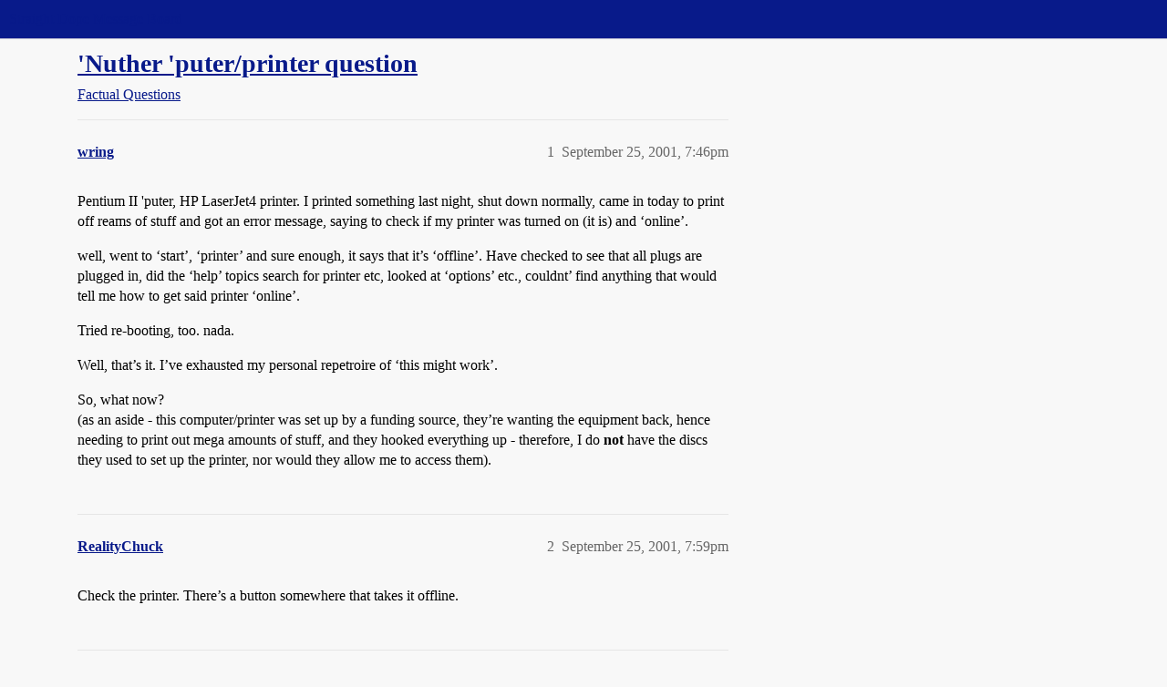

--- FILE ---
content_type: text/html; charset=utf-8
request_url: https://boards.straightdope.com/t/nuther-puter-printer-question/83770
body_size: 9604
content:
<!DOCTYPE html>
<html lang="en">
  <head>
    <meta charset="utf-8">
    <title>&#39;Nuther &#39;puter/printer question - Factual Questions - Straight Dope Message Board</title>
    <meta name="description" content="Pentium II &amp;#39;puter, HP LaserJet4 printer. I printed something last night, shut down normally, came in today to print off reams of stuff and got an error message, saying to check if my printer was turned on (it is) and ‘on&amp;hellip;">
    <meta name="generator" content="Discourse 2026.01.0-latest - https://github.com/discourse/discourse version 74b9dab90ff8a1c5a7ecb2a4f3692cb851f3ce23">
<link rel="icon" type="image/png" href="https://global.discourse-cdn.com/straightdope/optimized/2X/e/e489c3b7d8fce19c4b355dd4fc3f88cc39c34b87_2_32x32.png">
<link rel="apple-touch-icon" type="image/png" href="https://global.discourse-cdn.com/straightdope/optimized/2X/e/e489c3b7d8fce19c4b355dd4fc3f88cc39c34b87_2_180x180.png">
<meta name="theme-color" media="all" content="#081a8a">

<meta name="color-scheme" content="light">

<meta name="viewport" content="width=device-width, initial-scale=1.0, minimum-scale=1.0, viewport-fit=cover">
<link rel="canonical" href="https://boards.straightdope.com/t/nuther-puter-printer-question/83770" />

<link rel="search" type="application/opensearchdescription+xml" href="https://boards.straightdope.com/opensearch.xml" title="Straight Dope Message Board Search">

    
    <link href="https://sea3.discourse-cdn.com/straightdope/stylesheets/color_definitions_straightdope_10_15_5225bac80ed7e16154fd1642f258258ad9f9aca9.css?__ws=boards.straightdope.com" media="all" rel="stylesheet" class="light-scheme" data-scheme-id="10"/>

<link href="https://sea3.discourse-cdn.com/straightdope/stylesheets/common_e9db86a332ee684a4a1a5e2848c9de3ace6edf07.css?__ws=boards.straightdope.com" media="all" rel="stylesheet" data-target="common"  />

  <link href="https://sea3.discourse-cdn.com/straightdope/stylesheets/mobile_e9db86a332ee684a4a1a5e2848c9de3ace6edf07.css?__ws=boards.straightdope.com" media="(max-width: 39.99999rem)" rel="stylesheet" data-target="mobile"  />
  <link href="https://sea3.discourse-cdn.com/straightdope/stylesheets/desktop_e9db86a332ee684a4a1a5e2848c9de3ace6edf07.css?__ws=boards.straightdope.com" media="(min-width: 40rem)" rel="stylesheet" data-target="desktop"  />



    <link href="https://sea3.discourse-cdn.com/straightdope/stylesheets/checklist_e9db86a332ee684a4a1a5e2848c9de3ace6edf07.css?__ws=boards.straightdope.com" media="all" rel="stylesheet" data-target="checklist"  />
    <link href="https://sea3.discourse-cdn.com/straightdope/stylesheets/discourse-adplugin_e9db86a332ee684a4a1a5e2848c9de3ace6edf07.css?__ws=boards.straightdope.com" media="all" rel="stylesheet" data-target="discourse-adplugin"  />
    <link href="https://sea3.discourse-cdn.com/straightdope/stylesheets/discourse-ai_e9db86a332ee684a4a1a5e2848c9de3ace6edf07.css?__ws=boards.straightdope.com" media="all" rel="stylesheet" data-target="discourse-ai"  />
    <link href="https://sea3.discourse-cdn.com/straightdope/stylesheets/discourse-akismet_e9db86a332ee684a4a1a5e2848c9de3ace6edf07.css?__ws=boards.straightdope.com" media="all" rel="stylesheet" data-target="discourse-akismet"  />
    <link href="https://sea3.discourse-cdn.com/straightdope/stylesheets/discourse-cakeday_e9db86a332ee684a4a1a5e2848c9de3ace6edf07.css?__ws=boards.straightdope.com" media="all" rel="stylesheet" data-target="discourse-cakeday"  />
    <link href="https://sea3.discourse-cdn.com/straightdope/stylesheets/discourse-data-explorer_e9db86a332ee684a4a1a5e2848c9de3ace6edf07.css?__ws=boards.straightdope.com" media="all" rel="stylesheet" data-target="discourse-data-explorer"  />
    <link href="https://sea3.discourse-cdn.com/straightdope/stylesheets/discourse-details_e9db86a332ee684a4a1a5e2848c9de3ace6edf07.css?__ws=boards.straightdope.com" media="all" rel="stylesheet" data-target="discourse-details"  />
    <link href="https://sea3.discourse-cdn.com/straightdope/stylesheets/discourse-github_e9db86a332ee684a4a1a5e2848c9de3ace6edf07.css?__ws=boards.straightdope.com" media="all" rel="stylesheet" data-target="discourse-github"  />
    <link href="https://sea3.discourse-cdn.com/straightdope/stylesheets/discourse-lazy-videos_e9db86a332ee684a4a1a5e2848c9de3ace6edf07.css?__ws=boards.straightdope.com" media="all" rel="stylesheet" data-target="discourse-lazy-videos"  />
    <link href="https://sea3.discourse-cdn.com/straightdope/stylesheets/discourse-local-dates_e9db86a332ee684a4a1a5e2848c9de3ace6edf07.css?__ws=boards.straightdope.com" media="all" rel="stylesheet" data-target="discourse-local-dates"  />
    <link href="https://sea3.discourse-cdn.com/straightdope/stylesheets/discourse-math_e9db86a332ee684a4a1a5e2848c9de3ace6edf07.css?__ws=boards.straightdope.com" media="all" rel="stylesheet" data-target="discourse-math"  />
    <link href="https://sea3.discourse-cdn.com/straightdope/stylesheets/discourse-narrative-bot_e9db86a332ee684a4a1a5e2848c9de3ace6edf07.css?__ws=boards.straightdope.com" media="all" rel="stylesheet" data-target="discourse-narrative-bot"  />
    <link href="https://sea3.discourse-cdn.com/straightdope/stylesheets/discourse-policy_e9db86a332ee684a4a1a5e2848c9de3ace6edf07.css?__ws=boards.straightdope.com" media="all" rel="stylesheet" data-target="discourse-policy"  />
    <link href="https://sea3.discourse-cdn.com/straightdope/stylesheets/discourse-presence_e9db86a332ee684a4a1a5e2848c9de3ace6edf07.css?__ws=boards.straightdope.com" media="all" rel="stylesheet" data-target="discourse-presence"  />
    <link href="https://sea3.discourse-cdn.com/straightdope/stylesheets/discourse-solved_e9db86a332ee684a4a1a5e2848c9de3ace6edf07.css?__ws=boards.straightdope.com" media="all" rel="stylesheet" data-target="discourse-solved"  />
    <link href="https://sea3.discourse-cdn.com/straightdope/stylesheets/discourse-templates_e9db86a332ee684a4a1a5e2848c9de3ace6edf07.css?__ws=boards.straightdope.com" media="all" rel="stylesheet" data-target="discourse-templates"  />
    <link href="https://sea3.discourse-cdn.com/straightdope/stylesheets/discourse-tooltips_e9db86a332ee684a4a1a5e2848c9de3ace6edf07.css?__ws=boards.straightdope.com" media="all" rel="stylesheet" data-target="discourse-tooltips"  />
    <link href="https://sea3.discourse-cdn.com/straightdope/stylesheets/discourse-topic-voting_e9db86a332ee684a4a1a5e2848c9de3ace6edf07.css?__ws=boards.straightdope.com" media="all" rel="stylesheet" data-target="discourse-topic-voting"  />
    <link href="https://sea3.discourse-cdn.com/straightdope/stylesheets/discourse-user-notes_e9db86a332ee684a4a1a5e2848c9de3ace6edf07.css?__ws=boards.straightdope.com" media="all" rel="stylesheet" data-target="discourse-user-notes"  />
    <link href="https://sea3.discourse-cdn.com/straightdope/stylesheets/footnote_e9db86a332ee684a4a1a5e2848c9de3ace6edf07.css?__ws=boards.straightdope.com" media="all" rel="stylesheet" data-target="footnote"  />
    <link href="https://sea3.discourse-cdn.com/straightdope/stylesheets/hosted-site_e9db86a332ee684a4a1a5e2848c9de3ace6edf07.css?__ws=boards.straightdope.com" media="all" rel="stylesheet" data-target="hosted-site"  />
    <link href="https://sea3.discourse-cdn.com/straightdope/stylesheets/poll_e9db86a332ee684a4a1a5e2848c9de3ace6edf07.css?__ws=boards.straightdope.com" media="all" rel="stylesheet" data-target="poll"  />
    <link href="https://sea3.discourse-cdn.com/straightdope/stylesheets/spoiler-alert_e9db86a332ee684a4a1a5e2848c9de3ace6edf07.css?__ws=boards.straightdope.com" media="all" rel="stylesheet" data-target="spoiler-alert"  />
    <link href="https://sea3.discourse-cdn.com/straightdope/stylesheets/discourse-ai_mobile_e9db86a332ee684a4a1a5e2848c9de3ace6edf07.css?__ws=boards.straightdope.com" media="(max-width: 39.99999rem)" rel="stylesheet" data-target="discourse-ai_mobile"  />
    <link href="https://sea3.discourse-cdn.com/straightdope/stylesheets/discourse-solved_mobile_e9db86a332ee684a4a1a5e2848c9de3ace6edf07.css?__ws=boards.straightdope.com" media="(max-width: 39.99999rem)" rel="stylesheet" data-target="discourse-solved_mobile"  />
    <link href="https://sea3.discourse-cdn.com/straightdope/stylesheets/discourse-topic-voting_mobile_e9db86a332ee684a4a1a5e2848c9de3ace6edf07.css?__ws=boards.straightdope.com" media="(max-width: 39.99999rem)" rel="stylesheet" data-target="discourse-topic-voting_mobile"  />
    <link href="https://sea3.discourse-cdn.com/straightdope/stylesheets/discourse-ai_desktop_e9db86a332ee684a4a1a5e2848c9de3ace6edf07.css?__ws=boards.straightdope.com" media="(min-width: 40rem)" rel="stylesheet" data-target="discourse-ai_desktop"  />
    <link href="https://sea3.discourse-cdn.com/straightdope/stylesheets/discourse-topic-voting_desktop_e9db86a332ee684a4a1a5e2848c9de3ace6edf07.css?__ws=boards.straightdope.com" media="(min-width: 40rem)" rel="stylesheet" data-target="discourse-topic-voting_desktop"  />
    <link href="https://sea3.discourse-cdn.com/straightdope/stylesheets/poll_desktop_e9db86a332ee684a4a1a5e2848c9de3ace6edf07.css?__ws=boards.straightdope.com" media="(min-width: 40rem)" rel="stylesheet" data-target="poll_desktop"  />

  <link href="https://sea3.discourse-cdn.com/straightdope/stylesheets/common_theme_26_23ba66f736f3dfeb39b0813a19fc5b1aa1b04391.css?__ws=boards.straightdope.com" media="all" rel="stylesheet" data-target="common_theme" data-theme-id="26" data-theme-name="custom ads"/>
<link href="https://sea3.discourse-cdn.com/straightdope/stylesheets/common_theme_9_9f0fdbdec1dace14ba6fcf5bf03bc1a4539def6e.css?__ws=boards.straightdope.com" media="all" rel="stylesheet" data-target="common_theme" data-theme-id="9" data-theme-name="custom header links"/>
<link href="https://sea3.discourse-cdn.com/straightdope/stylesheets/common_theme_11_942171d32cf1a5e56877638f843eca4960e2b0d8.css?__ws=boards.straightdope.com" media="all" rel="stylesheet" data-target="common_theme" data-theme-id="11" data-theme-name="easy footer"/>
<link href="https://sea3.discourse-cdn.com/straightdope/stylesheets/common_theme_24_8eea075c5b5895971e0215d552f1031a98e76616.css?__ws=boards.straightdope.com" media="all" rel="stylesheet" data-target="common_theme" data-theme-id="24" data-theme-name="icon header links"/>
<link href="https://sea3.discourse-cdn.com/straightdope/stylesheets/common_theme_15_cd4c02a80b0c9a579b0e474be3b9efb7a541b598.css?__ws=boards.straightdope.com" media="all" rel="stylesheet" data-target="common_theme" data-theme-id="15" data-theme-name="straight dope light"/>
<link href="https://sea3.discourse-cdn.com/straightdope/stylesheets/common_theme_20_49c233659152609241edca84ce1cc04c1c8f5746.css?__ws=boards.straightdope.com" media="all" rel="stylesheet" data-target="common_theme" data-theme-id="20" data-theme-name="hide flagging options"/>
    
    <link href="https://sea3.discourse-cdn.com/straightdope/stylesheets/desktop_theme_15_9e21751440df16d872407fc201c9492e45fc511f.css?__ws=boards.straightdope.com" media="(min-width: 40rem)" rel="stylesheet" data-target="desktop_theme" data-theme-id="15" data-theme-name="straight dope light"/>

    
<!-- Google Tag Manager -->
<script defer="" src="https://sea3.discourse-cdn.com/straightdope/theme-javascripts/8898f2da089803c5a8a0d5664058b30b6d4944b3.js?__ws=boards.straightdope.com" data-theme-id="12" nonce="3Ti4B7fm9ftvgP3vHPFLK9bLv"></script>
<!-- End Google Tag Manager -—>
</head>-->
<!-- This is utilized for the custom ads component -->
<script defer="" data-domain="boards.straightdope.com" src="https://www.discourse.org/js/script.outbound-links.tagged-events.js" nonce="3Ti4B7fm9ftvgP3vHPFLK9bLv"></script>
    <meta id="data-ga-universal-analytics" data-tracking-code="UA-52083976-16" data-json="{&quot;cookieDomain&quot;:&quot;boards.straightdope.com&quot;}" data-auto-link-domains="">

  <script defer src="https://global.discourse-cdn.com/straightdope/assets/google-universal-analytics-v3-b3a99bbc.br.js" data-discourse-entrypoint="google-universal-analytics-v3" nonce="3Ti4B7fm9ftvgP3vHPFLK9bLv"></script>


        <link rel="alternate nofollow" type="application/rss+xml" title="RSS feed of &#39;&#39;Nuther &#39;puter/printer question&#39;" href="https://boards.straightdope.com/t/nuther-puter-printer-question/83770.rss" />
    <meta property="og:site_name" content="Straight Dope Message Board" />
<meta property="og:type" content="website" />
<meta name="twitter:card" content="summary" />
<meta name="twitter:image" content="https://global.discourse-cdn.com/straightdope/original/2X/e/e489c3b7d8fce19c4b355dd4fc3f88cc39c34b87.png" />
<meta property="og:image" content="https://global.discourse-cdn.com/straightdope/original/2X/e/e489c3b7d8fce19c4b355dd4fc3f88cc39c34b87.png" />
<meta property="og:url" content="https://boards.straightdope.com/t/nuther-puter-printer-question/83770" />
<meta name="twitter:url" content="https://boards.straightdope.com/t/nuther-puter-printer-question/83770" />
<meta property="og:title" content="&#39;Nuther &#39;puter/printer question" />
<meta name="twitter:title" content="&#39;Nuther &#39;puter/printer question" />
<meta property="og:description" content="Pentium II &#39;puter, HP LaserJet4 printer. I printed something last night, shut down normally, came in today to print off reams of stuff and got an error message, saying to check if my printer was turned on (it is) and ‘online’.  well, went to ‘start’, ‘printer’ and sure enough, it says that it’s ‘offline’. Have checked to see that all plugs are plugged in, did the ‘help’ topics search for printer etc, looked at ‘options’ etc., couldnt’ find anything that would tell me how to get said printer ‘onl..." />
<meta name="twitter:description" content="Pentium II &#39;puter, HP LaserJet4 printer. I printed something last night, shut down normally, came in today to print off reams of stuff and got an error message, saying to check if my printer was turned on (it is) and ‘online’.  well, went to ‘start’, ‘printer’ and sure enough, it says that it’s ‘offline’. Have checked to see that all plugs are plugged in, did the ‘help’ topics search for printer etc, looked at ‘options’ etc., couldnt’ find anything that would tell me how to get said printer ‘onl..." />
<meta property="og:article:section" content="Factual Questions" />
<meta property="og:article:section:color" content="0088CC" />
<meta property="article:published_time" content="2001-09-25T19:46:01+00:00" />
<meta property="og:ignore_canonical" content="true" />

        <link rel="next" href="/t/nuther-puter-printer-question/83770?page=2">

    
  </head>
  <body class="crawler ">
    
    <header>
  <a href="/">Straight Dope Message Board</a>
</header>

    <div id="main-outlet" class="wrap" role="main">
        <div id="topic-title">
    <h1>
      <a href="/t/nuther-puter-printer-question/83770">&#39;Nuther &#39;puter/printer question</a>
    </h1>

      <div class="topic-category" itemscope itemtype="http://schema.org/BreadcrumbList">
          <span itemprop="itemListElement" itemscope itemtype="http://schema.org/ListItem">
            <a href="/c/factual-questions/9" class="badge-wrapper bullet" itemprop="item">
              <span class='badge-category-bg' style='background-color: #0088CC'></span>
              <span class='badge-category clear-badge'>
                <span class='category-name' itemprop='name'>Factual Questions</span>
              </span>
            </a>
            <meta itemprop="position" content="1" />
          </span>
      </div>

  </div>

  

    <div itemscope itemtype='http://schema.org/DiscussionForumPosting'>
      <meta itemprop='headline' content='&#39;Nuther &#39;puter/printer question'>
      <link itemprop='url' href='https://boards.straightdope.com/t/nuther-puter-printer-question/83770'>
      <meta itemprop='datePublished' content='2001-09-25T19:46:01Z'>
        <meta itemprop='articleSection' content='Factual Questions'>
      <meta itemprop='keywords' content=''>
      <div itemprop='publisher' itemscope itemtype="http://schema.org/Organization">
        <meta itemprop='name' content='Straight Dope Message Board'>
          <div itemprop='logo' itemscope itemtype="http://schema.org/ImageObject">
            <meta itemprop='url' content='https://global.discourse-cdn.com/straightdope/original/2X/8/869bc1b860d43b6812f2b6372013429a49590e87.jpeg'>
          </div>
      </div>


          <div id='post_1'  class='topic-body crawler-post'>
            <div class='crawler-post-meta'>
              <span class="creator" itemprop="author" itemscope itemtype="http://schema.org/Person">
                <a itemprop="url" rel='nofollow' href='https://boards.straightdope.com/u/wring'><span itemprop='name'>wring</span></a>
                
              </span>

                <link itemprop="mainEntityOfPage" href="https://boards.straightdope.com/t/nuther-puter-printer-question/83770">


              <span class="crawler-post-infos">
                  <time  datetime='2001-09-25T19:46:01Z' class='post-time'>
                    September 25, 2001,  7:46pm
                  </time>
                  <meta itemprop='dateModified' content='2001-09-25T19:46:01Z'>
              <span itemprop='position'>1</span>
              </span>
            </div>
            <div class='post' itemprop='text'>
              <p>Pentium II 'puter, HP LaserJet4 printer. I printed something last night, shut down normally, came in today to print off reams of stuff and got an error message, saying to check if my printer was turned on (it is) and ‘online’.</p>
<p>well, went to ‘start’, ‘printer’ and sure enough, it says that it’s ‘offline’. Have checked to see that all plugs are plugged in, did the ‘help’ topics search for printer etc, looked at ‘options’ etc., couldnt’ find anything that would tell me how to get said printer ‘online’.</p>
<p>Tried re-booting, too. nada.</p>
<p>Well, that’s it. I’ve exhausted my personal repetroire of ‘this might work’.</p>
<p>So, what now?<br>
(as an aside - this computer/printer was set up by a funding source, they’re wanting the equipment back, hence needing to print out mega amounts of stuff, and they hooked everything up - therefore, I do <strong>not</strong> have the discs they used to set up the printer, nor would they allow me to access them).</p>
            </div>

            <div itemprop="interactionStatistic" itemscope itemtype="http://schema.org/InteractionCounter">
              <meta itemprop="interactionType" content="http://schema.org/LikeAction"/>
              <meta itemprop="userInteractionCount" content="0" />
              <span class='post-likes'></span>
            </div>


            
          </div>
          <div id='post_2' itemprop='comment' itemscope itemtype='http://schema.org/Comment' class='topic-body crawler-post'>
            <div class='crawler-post-meta'>
              <span class="creator" itemprop="author" itemscope itemtype="http://schema.org/Person">
                <a itemprop="url" rel='nofollow' href='https://boards.straightdope.com/u/RealityChuck'><span itemprop='name'>RealityChuck</span></a>
                
              </span>



              <span class="crawler-post-infos">
                  <time itemprop='datePublished' datetime='2001-09-25T19:59:00Z' class='post-time'>
                    September 25, 2001,  7:59pm
                  </time>
                  <meta itemprop='dateModified' content='2001-09-25T19:59:00Z'>
              <span itemprop='position'>2</span>
              </span>
            </div>
            <div class='post' itemprop='text'>
              <p>Check the printer. There’s a button somewhere that takes it offline.</p>
            </div>

            <div itemprop="interactionStatistic" itemscope itemtype="http://schema.org/InteractionCounter">
              <meta itemprop="interactionType" content="http://schema.org/LikeAction"/>
              <meta itemprop="userInteractionCount" content="0" />
              <span class='post-likes'></span>
            </div>


            
          </div>
          <div id='post_3' itemprop='comment' itemscope itemtype='http://schema.org/Comment' class='topic-body crawler-post'>
            <div class='crawler-post-meta'>
              <span class="creator" itemprop="author" itemscope itemtype="http://schema.org/Person">
                <a itemprop="url" rel='nofollow' href='https://boards.straightdope.com/u/wring'><span itemprop='name'>wring</span></a>
                
              </span>



              <span class="crawler-post-infos">
                  <time itemprop='datePublished' datetime='2001-09-25T20:15:59Z' class='post-time'>
                    September 25, 2001,  8:15pm
                  </time>
                  <meta itemprop='dateModified' content='2001-09-25T20:15:59Z'>
              <span itemprop='position'>3</span>
              </span>
            </div>
            <div class='post' itemprop='text'>
              <p>Forgot to  mention.</p>
<p>On this printer, the ‘buttons’ available are:</p>
<ol>
<li>
<p>a gizmo to set the printed page to shoot out of one of two orifi</p>
</li>
<li>
<p>another gizmo (aren’t you dazzled by my command of technical jargon?) that will pop open the cover to allow you to put in a new cartridge</p>
</li>
<li>
<p>another one to open where you put paper in</p>
</li>
<li>
<p>what I call the “reset” button on top (which I’ve hit now, counting, one, two, three, four times, allowing me to have now 4 copies of the ‘test’ sheet for the printer.)</p>
</li>
</ol>
<p>Appreciate the suggestion, though.</p>
<p>So. To summerize - the printer itself seems to work. The computer will accept the command to print and seems to acknowledge that there is a printer attached, but it doesn’t seem to think the printer is turned on. Yes, again, I have checked the cable connections. all seem snug.</p>
            </div>

            <div itemprop="interactionStatistic" itemscope itemtype="http://schema.org/InteractionCounter">
              <meta itemprop="interactionType" content="http://schema.org/LikeAction"/>
              <meta itemprop="userInteractionCount" content="0" />
              <span class='post-likes'></span>
            </div>


            
          </div>
          <div id='post_4' itemprop='comment' itemscope itemtype='http://schema.org/Comment' class='topic-body crawler-post'>
            <div class='crawler-post-meta'>
              <span class="creator" itemprop="author" itemscope itemtype="http://schema.org/Person">
                <a itemprop="url" rel='nofollow' href='https://boards.straightdope.com/u/breaknrun'><span itemprop='name'>breaknrun</span></a>
                
              </span>



              <span class="crawler-post-infos">
                  <time itemprop='datePublished' datetime='2001-09-25T21:27:31Z' class='post-time'>
                    September 25, 2001,  9:27pm
                  </time>
                  <meta itemprop='dateModified' content='2001-09-25T21:27:31Z'>
              <span itemprop='position'>4</span>
              </span>
            </div>
            <div class='post' itemprop='text'>
              <p><strong>wring</strong>, try and recycle power to the printer. I have this problem sometimes with my windows machines and locally attached printers. I’m no expert with these things but that almost always seems to clear the problem.</p>
            </div>

            <div itemprop="interactionStatistic" itemscope itemtype="http://schema.org/InteractionCounter">
              <meta itemprop="interactionType" content="http://schema.org/LikeAction"/>
              <meta itemprop="userInteractionCount" content="0" />
              <span class='post-likes'></span>
            </div>


            
          </div>
          <div id='post_5' itemprop='comment' itemscope itemtype='http://schema.org/Comment' class='topic-body crawler-post'>
            <div class='crawler-post-meta'>
              <span class="creator" itemprop="author" itemscope itemtype="http://schema.org/Person">
                <a itemprop="url" rel='nofollow' href='https://boards.straightdope.com/u/astro'><span itemprop='name'>astro</span></a>
                
              </span>



              <span class="crawler-post-infos">
                  <time itemprop='datePublished' datetime='2001-09-25T22:04:52Z' class='post-time'>
                    September 25, 2001, 10:04pm
                  </time>
                  <meta itemprop='dateModified' content='2001-09-25T22:04:52Z'>
              <span itemprop='position'>5</span>
              </span>
            </div>
            <div class='post' itemprop='text'>
              <p>A laserjet 4 what? I’ve got a full sized standard LJ 4 in my office and  it does not sound like your unit. It sounds like you are describing a 4P or a 4L which are very different beasts.</p>
<p>Anyway</p>
<p>1: Borrow a printer cable from another unit to test it with.</p>
<p>2: If it still is not recognized after trying <span class="hashtag">#1</span> make sure it is defined as the default printer or is specifically identified as the printer you are printing to.</p>
<p>3: If it is a 4L the unit never truly powers down while plugged in. Remove the printer power plug from the wall and let it sit for 10 minutes then plug it back in.</p>
            </div>

            <div itemprop="interactionStatistic" itemscope itemtype="http://schema.org/InteractionCounter">
              <meta itemprop="interactionType" content="http://schema.org/LikeAction"/>
              <meta itemprop="userInteractionCount" content="0" />
              <span class='post-likes'></span>
            </div>


            
          </div>
          <div id='post_6' itemprop='comment' itemscope itemtype='http://schema.org/Comment' class='topic-body crawler-post'>
            <div class='crawler-post-meta'>
              <span class="creator" itemprop="author" itemscope itemtype="http://schema.org/Person">
                <a itemprop="url" rel='nofollow' href='https://boards.straightdope.com/u/wring'><span itemprop='name'>wring</span></a>
                
              </span>



              <span class="crawler-post-infos">
                  <time itemprop='datePublished' datetime='2001-09-25T22:10:23Z' class='post-time'>
                    September 25, 2001, 10:10pm
                  </time>
                  <meta itemprop='dateModified' content='2001-09-25T22:10:23Z'>
              <span itemprop='position'>6</span>
              </span>
            </div>
            <div class='post' itemprop='text'>
              <p><strong>astro</strong> 4-L (according to all of the test sheets)</p>
<p>(It is defined as the default printer, I’d checked that) Will try your other suggestions in the AM (hungry teen just arrived) thanks much</p>
<p><strong>breaknrun</strong> would be happy to try yours as well, but I am not sure what you want me to do. I’m not a tech, (see OP) but can follow directions (and doesn’t run with scissors, either) <img src="https://emoji.discourse-cdn.com/twitter/slight_smile.png?v=10" title=":slight_smile:" class="emoji" alt=":slight_smile:"></p>
<p>Thanks mucho!</p>
            </div>

            <div itemprop="interactionStatistic" itemscope itemtype="http://schema.org/InteractionCounter">
              <meta itemprop="interactionType" content="http://schema.org/LikeAction"/>
              <meta itemprop="userInteractionCount" content="0" />
              <span class='post-likes'></span>
            </div>


            
          </div>
          <div id='post_7' itemprop='comment' itemscope itemtype='http://schema.org/Comment' class='topic-body crawler-post'>
            <div class='crawler-post-meta'>
              <span class="creator" itemprop="author" itemscope itemtype="http://schema.org/Person">
                <a itemprop="url" rel='nofollow' href='https://boards.straightdope.com/u/handy'><span itemprop='name'>handy</span></a>
                
              </span>



              <span class="crawler-post-infos">
                  <time itemprop='datePublished' datetime='2001-09-25T22:13:17Z' class='post-time'>
                    September 25, 2001, 10:13pm
                  </time>
                  <meta itemprop='dateModified' content='2001-09-25T22:13:17Z'>
              <span itemprop='position'>7</span>
              </span>
            </div>
            <div class='post' itemprop='text'>
              <p>I got a LaserJet4l. You might try another printer cable first.</p>
            </div>

            <div itemprop="interactionStatistic" itemscope itemtype="http://schema.org/InteractionCounter">
              <meta itemprop="interactionType" content="http://schema.org/LikeAction"/>
              <meta itemprop="userInteractionCount" content="0" />
              <span class='post-likes'></span>
            </div>


            
          </div>
          <div id='post_8' itemprop='comment' itemscope itemtype='http://schema.org/Comment' class='topic-body crawler-post'>
            <div class='crawler-post-meta'>
              <span class="creator" itemprop="author" itemscope itemtype="http://schema.org/Person">
                <a itemprop="url" rel='nofollow' href='https://boards.straightdope.com/u/breaknrun'><span itemprop='name'>breaknrun</span></a>
                
              </span>



              <span class="crawler-post-infos">
                  <time itemprop='datePublished' datetime='2001-09-26T14:06:34Z' class='post-time'>
                    September 26, 2001,  2:06pm
                  </time>
                  <meta itemprop='dateModified' content='2001-09-26T14:06:34Z'>
              <span itemprop='position'>8</span>
              </span>
            </div>
            <div class='post' itemprop='text'>
              <p><strong>wring</strong>, if there is a power switch on the printer, turn it off, wait a few seconds and turn it back on. If you can’t find a power switch, just pull the plug to the printer. You can also just try unplugging and reconnecting the printer cable, even though they seem snug. If all that fails, can you connect the printer to another computer to test?</p>
            </div>

            <div itemprop="interactionStatistic" itemscope itemtype="http://schema.org/InteractionCounter">
              <meta itemprop="interactionType" content="http://schema.org/LikeAction"/>
              <meta itemprop="userInteractionCount" content="0" />
              <span class='post-likes'></span>
            </div>


            
          </div>
          <div id='post_9' itemprop='comment' itemscope itemtype='http://schema.org/Comment' class='topic-body crawler-post'>
            <div class='crawler-post-meta'>
              <span class="creator" itemprop="author" itemscope itemtype="http://schema.org/Person">
                <a itemprop="url" rel='nofollow' href='https://boards.straightdope.com/u/handy'><span itemprop='name'>handy</span></a>
                
              </span>



              <span class="crawler-post-infos">
                  <time itemprop='datePublished' datetime='2001-09-26T15:32:12Z' class='post-time'>
                    September 26, 2001,  3:32pm
                  </time>
                  <meta itemprop='dateModified' content='2001-09-26T15:32:12Z'>
              <span itemprop='position'>9</span>
              </span>
            </div>
            <div class='post' itemprop='text'>
              <p>Lj4l don’t have a power switch, they are autosensing, in other words, they go on when you need them. They also go on first few minutes you plug them in. I like this whole idea.</p>
            </div>

            <div itemprop="interactionStatistic" itemscope itemtype="http://schema.org/InteractionCounter">
              <meta itemprop="interactionType" content="http://schema.org/LikeAction"/>
              <meta itemprop="userInteractionCount" content="0" />
              <span class='post-likes'></span>
            </div>


            
          </div>
          <div id='post_10' itemprop='comment' itemscope itemtype='http://schema.org/Comment' class='topic-body crawler-post'>
            <div class='crawler-post-meta'>
              <span class="creator" itemprop="author" itemscope itemtype="http://schema.org/Person">
                <a itemprop="url" rel='nofollow' href='https://boards.straightdope.com/u/NutMagnet'><span itemprop='name'>NutMagnet</span></a>
                
              </span>



              <span class="crawler-post-infos">
                  <time itemprop='datePublished' datetime='2001-09-26T15:32:45Z' class='post-time'>
                    September 26, 2001,  3:32pm
                  </time>
                  <meta itemprop='dateModified' content='2001-09-26T15:32:45Z'>
              <span itemprop='position'>10</span>
              </span>
            </div>
            <div class='post' itemprop='text'>
              <p>wring:</p>
<p>Please excuse if I insult your integlligence.</p>
<p>On the printer, 2 lights should be on, power and ready.<br>
If ready light is not on press the ready key.<br>
If it, or the form-feed light is blinking, press the form feed key.</p>
<p>(I assume Windows 95/98)<br>
On the computer,<br>
Click on Start (at bottom left of screen)<br>
Settings<br>
Printers<br>
double-click on the Laserjet</p>
<p>Are there a bunch of things waiting to be printed?<br>
If so, click on File/Purge All Documents (may say Purge Print Jobs).</p>
<p>Back to Printers window,<br>
Right click on the same printer<br>
Choose Properties<br>
Click on Print Test Page button.<br>
Back to Printers window<br>
Double-click on the same printer.<br>
See your test page queued to print?<br>
Is the light on the printer blinking?<br>
Still no good?</p>
<p>On the Printers window,<br>
right-click on the Laserjet<br>
choose the Details tab<br>
Do the Port and Driver look “reasonable”?</p>
<p>Click on the Spool Settings button<br>
Try changing the Spool data format to Raw<br>
Try printing the Test Page again.<br>
No luck?<br>
Try Restore Defaults here.</p>
<p>Let us know how it goes. There are more (fun) things to try.</p>
            </div>

            <div itemprop="interactionStatistic" itemscope itemtype="http://schema.org/InteractionCounter">
              <meta itemprop="interactionType" content="http://schema.org/LikeAction"/>
              <meta itemprop="userInteractionCount" content="0" />
              <span class='post-likes'></span>
            </div>


            
          </div>
          <div id='post_11' itemprop='comment' itemscope itemtype='http://schema.org/Comment' class='topic-body crawler-post'>
            <div class='crawler-post-meta'>
              <span class="creator" itemprop="author" itemscope itemtype="http://schema.org/Person">
                <a itemprop="url" rel='nofollow' href='https://boards.straightdope.com/u/wring'><span itemprop='name'>wring</span></a>
                
              </span>



              <span class="crawler-post-infos">
                  <time itemprop='datePublished' datetime='2001-09-26T18:36:23Z' class='post-time'>
                    September 26, 2001,  6:36pm
                  </time>
                  <meta itemprop='dateModified' content='2001-09-26T18:36:23Z'>
              <span itemprop='position'>11</span>
              </span>
            </div>
            <div class='post' itemprop='text'>
              <p>really appreciate the effort here.</p>
<p>Unplugged everything last night. didn’t help.</p>
<p>Cannot change printer cables - it’s hooked up directly through the printer (a cable comes out of the back -don’tyoudare open me end- and then hooks up to the computer). cannot switch it to another computer (folks who actually own the stuff kept the manuels and the floppys needed to install)</p>
<p><strong>Nut</strong> no problem I appreciate your willingness to help.</p>
<p>no bunch of print jobs waiting.</p>
<p>With this printer, there is an ‘on’ light which is on as long as the printer is on. The ‘online’ (I suspect) light goes on and flickers when a print job is in <span class="bbcode-s">que</span> line.</p>
<p>Did the thing with ‘print test page’, it was listed as a job, but the same things then happened (ie nothing was printed, and got the same error message as before).</p>
<p>Port and driver look reasonable (LPT one and the correct name of the printer for the driver). Did the spool changes - nada. Did the restore default. nada.</p>
<p>curses. broiled again!</p>
            </div>

            <div itemprop="interactionStatistic" itemscope itemtype="http://schema.org/InteractionCounter">
              <meta itemprop="interactionType" content="http://schema.org/LikeAction"/>
              <meta itemprop="userInteractionCount" content="0" />
              <span class='post-likes'></span>
            </div>


            
          </div>
          <div id='post_12' itemprop='comment' itemscope itemtype='http://schema.org/Comment' class='topic-body crawler-post'>
            <div class='crawler-post-meta'>
              <span class="creator" itemprop="author" itemscope itemtype="http://schema.org/Person">
                <a itemprop="url" rel='nofollow' href='https://boards.straightdope.com/u/astro'><span itemprop='name'>astro</span></a>
                
              </span>



              <span class="crawler-post-infos">
                  <time itemprop='datePublished' datetime='2001-09-26T21:54:48Z' class='post-time'>
                    September 26, 2001,  9:54pm
                  </time>
                  <meta itemprop='dateModified' content='2001-09-26T21:54:48Z'>
              <span itemprop='position'>12</span>
              </span>
            </div>
            <div class='post' itemprop='text'>
              <p>The 4L printer is not wired directly. This is simply a rear hatch cover on the back of the 4L and is meant to be easily and simply removed if you desire. There are two places you press on the rear cover to release it and underneath there is a standard centronics printer connector. Take the cover off and check that the cable is seated correctly or try another cable.</p>
            </div>

            <div itemprop="interactionStatistic" itemscope itemtype="http://schema.org/InteractionCounter">
              <meta itemprop="interactionType" content="http://schema.org/LikeAction"/>
              <meta itemprop="userInteractionCount" content="0" />
              <span class='post-likes'></span>
            </div>


            
          </div>
          <div id='post_13' itemprop='comment' itemscope itemtype='http://schema.org/Comment' class='topic-body crawler-post'>
            <div class='crawler-post-meta'>
              <span class="creator" itemprop="author" itemscope itemtype="http://schema.org/Person">
                <a itemprop="url" rel='nofollow' href='https://boards.straightdope.com/u/wring'><span itemprop='name'>wring</span></a>
                
              </span>



              <span class="crawler-post-infos">
                  <time itemprop='datePublished' datetime='2001-09-26T22:07:56Z' class='post-time'>
                    September 26, 2001, 10:07pm
                  </time>
                  <meta itemprop='dateModified' content='2001-09-26T22:07:56Z'>
              <span itemprop='position'>13</span>
              </span>
            </div>
            <div class='post' itemprop='text'>
              <p>Ah Ha those clever bastids. found the cover but am on my way out for the night, so will have to try again manyana.</p>
<p>thanks so much for workin’ with me on this (‘the trainable non tech person’)</p>
            </div>

            <div itemprop="interactionStatistic" itemscope itemtype="http://schema.org/InteractionCounter">
              <meta itemprop="interactionType" content="http://schema.org/LikeAction"/>
              <meta itemprop="userInteractionCount" content="0" />
              <span class='post-likes'></span>
            </div>


            
          </div>
          <div id='post_14' itemprop='comment' itemscope itemtype='http://schema.org/Comment' class='topic-body crawler-post'>
            <div class='crawler-post-meta'>
              <span class="creator" itemprop="author" itemscope itemtype="http://schema.org/Person">
                <a itemprop="url" rel='nofollow' href='https://boards.straightdope.com/u/handy'><span itemprop='name'>handy</span></a>
                
              </span>



              <span class="crawler-post-infos">
                  <time itemprop='datePublished' datetime='2001-09-26T22:26:27Z' class='post-time'>
                    September 26, 2001, 10:26pm
                  </time>
                  <meta itemprop='dateModified' content='2001-09-26T22:26:27Z'>
              <span itemprop='position'>14</span>
              </span>
            </div>
            <div class='post' itemprop='text'>
              <p>Its really pretty much the same as my LJ4L. I have the manual so lets see how a cable does for you.</p>
            </div>

            <div itemprop="interactionStatistic" itemscope itemtype="http://schema.org/InteractionCounter">
              <meta itemprop="interactionType" content="http://schema.org/LikeAction"/>
              <meta itemprop="userInteractionCount" content="0" />
              <span class='post-likes'></span>
            </div>


            
          </div>
          <div id='post_15' itemprop='comment' itemscope itemtype='http://schema.org/Comment' class='topic-body crawler-post'>
            <div class='crawler-post-meta'>
              <span class="creator" itemprop="author" itemscope itemtype="http://schema.org/Person">
                <a itemprop="url" rel='nofollow' href='https://boards.straightdope.com/u/NutMagnet'><span itemprop='name'>NutMagnet</span></a>
                
              </span>



              <span class="crawler-post-infos">
                  <time itemprop='datePublished' datetime='2001-09-28T18:23:46Z' class='post-time'>
                    September 28, 2001,  6:23pm
                  </time>
                  <meta itemprop='dateModified' content='2001-09-28T18:23:46Z'>
              <span itemprop='position'>15</span>
              </span>
            </div>
            <div class='post' itemprop='text'>
              <p>Oh wriiiiiing:</p>
<p>It’s ma~nana (plus a day). Wakey wakey.</p>
<p>Let’s delete your printer and reinstall it! OK? OK?</p>
            </div>

            <div itemprop="interactionStatistic" itemscope itemtype="http://schema.org/InteractionCounter">
              <meta itemprop="interactionType" content="http://schema.org/LikeAction"/>
              <meta itemprop="userInteractionCount" content="0" />
              <span class='post-likes'></span>
            </div>


            
          </div>
          <div id='post_16' itemprop='comment' itemscope itemtype='http://schema.org/Comment' class='topic-body crawler-post'>
            <div class='crawler-post-meta'>
              <span class="creator" itemprop="author" itemscope itemtype="http://schema.org/Person">
                <a itemprop="url" rel='nofollow' href='https://boards.straightdope.com/u/wring'><span itemprop='name'>wring</span></a>
                
              </span>



              <span class="crawler-post-infos">
                  <time itemprop='datePublished' datetime='2001-09-28T20:21:03Z' class='post-time'>
                    September 28, 2001,  8:21pm
                  </time>
                  <meta itemprop='dateModified' content='2001-09-28T20:21:03Z'>
              <span itemprop='position'>16</span>
              </span>
            </div>
            <div class='post' itemprop='text'>
              <p>Sorry, I was at a meeting. Tried the new cable, nada. would gladly uninstall printer and re-install, ceptin’ I don’t have the attending stuff to do it. For example, I once tried to put that printer onto a different computer, and it asks for discs to run an ‘install’ program. I don’t have the discs.</p>
<p>So. What I’m gonna do is give up - I’m supposed to give the stuff back on Monday anyhow, will defrag (or whatever the hell it’s called) this computer and set up a different (slower, sigh) one with a new printer (which I purchased, so I have the manuals etc.).</p>
<p>I thank you so very much for your willingness to help me. You have no idea how much I appreciate it. (the ‘support tech’ that’s supposed to be in charge, and to whom I’ll be delivering these items next week- well, let’s say that when I told him that the system rejected my password in order to check my email on HIS system, yet A. the computer worked, B. the modem worked. C. I was able to check my hotmail account, so the “outlook” program was working, and D. was able to access the web as well - he told me “your computer’s broken and I don’t have the time to fix it”.)</p>
<p>So, thank you from the bottom of my heart. Really. If we meet up at a dopefest or whatever, the next beer’s on me (assuming you’re of age <img src="https://emoji.discourse-cdn.com/twitter/smiley.png?v=10" title=":smiley:" class="emoji" alt=":smiley:"> )</p>
            </div>

            <div itemprop="interactionStatistic" itemscope itemtype="http://schema.org/InteractionCounter">
              <meta itemprop="interactionType" content="http://schema.org/LikeAction"/>
              <meta itemprop="userInteractionCount" content="0" />
              <span class='post-likes'></span>
            </div>


            
          </div>
          <div id='post_17' itemprop='comment' itemscope itemtype='http://schema.org/Comment' class='topic-body crawler-post'>
            <div class='crawler-post-meta'>
              <span class="creator" itemprop="author" itemscope itemtype="http://schema.org/Person">
                <a itemprop="url" rel='nofollow' href='https://boards.straightdope.com/u/c_goat'><span itemprop='name'>c_goat</span></a>
                
              </span>



              <span class="crawler-post-infos">
                  <time itemprop='datePublished' datetime='2001-09-28T21:14:11Z' class='post-time'>
                    September 28, 2001,  9:14pm
                  </time>
                  <meta itemprop='dateModified' content='2001-09-28T21:14:11Z'>
              <span itemprop='position'>17</span>
              </span>
            </div>
            <div class='post' itemprop='text'>
              <p>Another answer that may insult your intelligence. Is your printer “paused”? IE: in the control-panel-&gt;printers if you right click the printer is there a checkmark next to “pause printing”?</p>
<p>Sometimes the silliest things happen.</p>
            </div>

            <div itemprop="interactionStatistic" itemscope itemtype="http://schema.org/InteractionCounter">
              <meta itemprop="interactionType" content="http://schema.org/LikeAction"/>
              <meta itemprop="userInteractionCount" content="0" />
              <span class='post-likes'></span>
            </div>


            
          </div>
          <div id='post_18' itemprop='comment' itemscope itemtype='http://schema.org/Comment' class='topic-body crawler-post'>
            <div class='crawler-post-meta'>
              <span class="creator" itemprop="author" itemscope itemtype="http://schema.org/Person">
                <a itemprop="url" rel='nofollow' href='https://boards.straightdope.com/u/wring'><span itemprop='name'>wring</span></a>
                
              </span>



              <span class="crawler-post-infos">
                  <time itemprop='datePublished' datetime='2001-09-28T21:29:26Z' class='post-time'>
                    September 28, 2001,  9:29pm
                  </time>
                  <meta itemprop='dateModified' content='2001-09-28T21:29:26Z'>
              <span itemprop='position'>18</span>
              </span>
            </div>
            <div class='post' itemprop='text'>
              <p>You know, it’s funny - all of you have said ‘don’t be insulted, but…’ and all I’ve felt is grateful that you’re willing to help.</p>
<p>But, in answer, nope <strong>c_goat</strong>, it wasn’t ‘paused’ . During this time, I got intimately (sort of) acquainted with the whole printer options stuff. And, yes, I’d seen a part where you could pause the printer, but it wasn’t.</p>
<p>But thanks anyhow.</p>
            </div>

            <div itemprop="interactionStatistic" itemscope itemtype="http://schema.org/InteractionCounter">
              <meta itemprop="interactionType" content="http://schema.org/LikeAction"/>
              <meta itemprop="userInteractionCount" content="0" />
              <span class='post-likes'></span>
            </div>


            
          </div>
          <div id='post_19' itemprop='comment' itemscope itemtype='http://schema.org/Comment' class='topic-body crawler-post'>
            <div class='crawler-post-meta'>
              <span class="creator" itemprop="author" itemscope itemtype="http://schema.org/Person">
                <a itemprop="url" rel='nofollow' href='https://boards.straightdope.com/u/Tattva'><span itemprop='name'>Tattva</span></a>
                
              </span>



              <span class="crawler-post-infos">
                  <time itemprop='datePublished' datetime='2001-09-28T21:57:51Z' class='post-time'>
                    September 28, 2001,  9:57pm
                  </time>
                  <meta itemprop='dateModified' content='2001-09-28T21:57:51Z'>
              <span itemprop='position'>19</span>
              </span>
            </div>
            <div class='post' itemprop='text'>
              <p>I just checked on this here win98se machine, and the HP 4L driver is shipped with the OS. so you don’t need the disks/CD’s to reinstall the printer.</p>
<p>Also, if this computer has internet access, you can d/l the drivers from <a href="http://www.hp.com/cposupport/swindexes/lj4l_swen.html?Submit.x=5&amp;Submit.y=4" rel="nofollow noopener">http://www.hp.com/cposupport/swindexes/lj4l_swen.html?Submit.x=5&amp;Submit.y=4</a></p>
<p>Eek, gotta go.</p>
<p>good luck.</p>
            </div>

            <div itemprop="interactionStatistic" itemscope itemtype="http://schema.org/InteractionCounter">
              <meta itemprop="interactionType" content="http://schema.org/LikeAction"/>
              <meta itemprop="userInteractionCount" content="0" />
              <span class='post-likes'></span>
            </div>


            
          </div>
          <div id='post_20' itemprop='comment' itemscope itemtype='http://schema.org/Comment' class='topic-body crawler-post'>
            <div class='crawler-post-meta'>
              <span class="creator" itemprop="author" itemscope itemtype="http://schema.org/Person">
                <a itemprop="url" rel='nofollow' href='https://boards.straightdope.com/u/wring'><span itemprop='name'>wring</span></a>
                
              </span>



              <span class="crawler-post-infos">
                  <time itemprop='datePublished' datetime='2001-09-28T22:45:06Z' class='post-time'>
                    September 28, 2001, 10:45pm
                  </time>
                  <meta itemprop='dateModified' content='2001-09-28T22:45:06Z'>
              <span itemprop='position'>20</span>
              </span>
            </div>
            <div class='post' itemprop='text'>
              <p>Thanks will try that (the things I go through). Deleted printer file, went to add it back, it insisted I needed a disc. So, am about to do the download as directed, but have to shut everything else down. (Damn, it never lets me have any fun). will let you know.</p>
<p>Have I said thank you enough??</p>
<p>I don’t think so. <img src="https://emoji.discourse-cdn.com/twitter/smiley.png?v=10" title=":smiley:" class="emoji" alt=":smiley:"></p>
<p>(By the way, to prove I’m not a complete ignoramous: I had an ‘outlook explorer’ on this one that would open and retrieve mail from both my work account and hotmail. I was able to delete the ‘hotmail account’ off of it, without having to come back here, email pals, or even hit the ‘help’ button!!! Maybe I’ll buy myself a beer?)</p>
            </div>

            <div itemprop="interactionStatistic" itemscope itemtype="http://schema.org/InteractionCounter">
              <meta itemprop="interactionType" content="http://schema.org/LikeAction"/>
              <meta itemprop="userInteractionCount" content="0" />
              <span class='post-likes'></span>
            </div>


            
          </div>
    </div>

      <div role='navigation' itemscope itemtype='http://schema.org/SiteNavigationElement' class="topic-body crawler-post">
            <span itemprop='name'><b><a rel="next" itemprop="url" href="/t/nuther-puter-printer-question/83770?page=2">next page →</a></b></span>
      </div>

    <div id="related-topics" class="more-topics__list " role="complementary" aria-labelledby="related-topics-title">
  <h3 id="related-topics-title" class="more-topics__list-title">
    Related topics
  </h3>
  <div class="topic-list-container" itemscope itemtype='http://schema.org/ItemList'>
    <meta itemprop='itemListOrder' content='http://schema.org/ItemListOrderDescending'>
    <table class='topic-list'>
      <thead>
        <tr>
          <th>Topic</th>
          <th></th>
          <th class="replies">Replies</th>
          <th class="views">Views</th>
          <th>Activity</th>
        </tr>
      </thead>
      <tbody>
          <tr class="topic-list-item" id="topic-list-item-826542">
            <td class="main-link" itemprop='itemListElement' itemscope itemtype='http://schema.org/ListItem'>
              <meta itemprop='position' content='1'>
              <span class="link-top-line">
                <a itemprop='url' href='https://boards.straightdope.com/t/why-does-my-hp-printer-show-offline/826542' class='title raw-link raw-topic-link'>Why does my HP printer show offline?</a>
              </span>
              <div class="link-bottom-line">
                  <a href='/c/factual-questions/9' class='badge-wrapper bullet'>
                    <span class='badge-category-bg' style='background-color: #0088CC'></span>
                    <span class='badge-category clear-badge'>
                      <span class='category-name'>Factual Questions</span>
                    </span>
                  </a>
                  <div class="discourse-tags">
                  </div>
              </div>
            </td>
            <td class="replies">
              <span class='posts' title='posts'>9</span>
            </td>
            <td class="views">
              <span class='views' title='views'>633</span>
            </td>
            <td>
              December 27, 2018
            </td>
          </tr>
          <tr class="topic-list-item" id="topic-list-item-447890">
            <td class="main-link" itemprop='itemListElement' itemscope itemtype='http://schema.org/ListItem'>
              <meta itemprop='position' content='2'>
              <span class="link-top-line">
                <a itemprop='url' href='https://boards.straightdope.com/t/printer-problem-help/447890' class='title raw-link raw-topic-link'>Printer problem...help?</a>
              </span>
              <div class="link-bottom-line">
                  <a href='/c/factual-questions/9' class='badge-wrapper bullet'>
                    <span class='badge-category-bg' style='background-color: #0088CC'></span>
                    <span class='badge-category clear-badge'>
                      <span class='category-name'>Factual Questions</span>
                    </span>
                  </a>
                  <div class="discourse-tags">
                  </div>
              </div>
            </td>
            <td class="replies">
              <span class='posts' title='posts'>8</span>
            </td>
            <td class="views">
              <span class='views' title='views'>1160</span>
            </td>
            <td>
              May 19, 2008
            </td>
          </tr>
          <tr class="topic-list-item" id="topic-list-item-741176">
            <td class="main-link" itemprop='itemListElement' itemscope itemtype='http://schema.org/ListItem'>
              <meta itemprop='position' content='3'>
              <span class="link-top-line">
                <a itemprop='url' href='https://boards.straightdope.com/t/printer-offline-problem/741176' class='title raw-link raw-topic-link'>Printer offline problem</a>
              </span>
              <div class="link-bottom-line">
                  <a href='/c/factual-questions/9' class='badge-wrapper bullet'>
                    <span class='badge-category-bg' style='background-color: #0088CC'></span>
                    <span class='badge-category clear-badge'>
                      <span class='category-name'>Factual Questions</span>
                    </span>
                  </a>
                  <div class="discourse-tags">
                  </div>
              </div>
            </td>
            <td class="replies">
              <span class='posts' title='posts'>3</span>
            </td>
            <td class="views">
              <span class='views' title='views'>915</span>
            </td>
            <td>
              December 23, 2015
            </td>
          </tr>
          <tr class="topic-list-item" id="topic-list-item-687581">
            <td class="main-link" itemprop='itemListElement' itemscope itemtype='http://schema.org/ListItem'>
              <meta itemprop='position' content='4'>
              <span class="link-top-line">
                <a itemprop='url' href='https://boards.straightdope.com/t/non-specific-printer-error-windows/687581' class='title raw-link raw-topic-link'>Non-specific printer error (Windows)</a>
              </span>
              <div class="link-bottom-line">
                  <a href='/c/factual-questions/9' class='badge-wrapper bullet'>
                    <span class='badge-category-bg' style='background-color: #0088CC'></span>
                    <span class='badge-category clear-badge'>
                      <span class='category-name'>Factual Questions</span>
                    </span>
                  </a>
                  <div class="discourse-tags">
                  </div>
              </div>
            </td>
            <td class="replies">
              <span class='posts' title='posts'>3</span>
            </td>
            <td class="views">
              <span class='views' title='views'>1178</span>
            </td>
            <td>
              May 8, 2014
            </td>
          </tr>
          <tr class="topic-list-item" id="topic-list-item-671399">
            <td class="main-link" itemprop='itemListElement' itemscope itemtype='http://schema.org/ListItem'>
              <meta itemprop='position' content='5'>
              <span class="link-top-line">
                <a itemprop='url' href='https://boards.straightdope.com/t/printer-is-in-an-error-state-and-i-cant-fix-it/671399' class='title raw-link raw-topic-link'>&quot;Printer is in an error state&quot; and I can&#39;t fix it!</a>
              </span>
              <div class="link-bottom-line">
                  <a href='/c/factual-questions/9' class='badge-wrapper bullet'>
                    <span class='badge-category-bg' style='background-color: #0088CC'></span>
                    <span class='badge-category clear-badge'>
                      <span class='category-name'>Factual Questions</span>
                    </span>
                  </a>
                  <div class="discourse-tags">
                  </div>
              </div>
            </td>
            <td class="replies">
              <span class='posts' title='posts'>24</span>
            </td>
            <td class="views">
              <span class='views' title='views'>136205</span>
            </td>
            <td>
              January 14, 2017
            </td>
          </tr>
      </tbody>
    </table>
  </div>
</div>





    </div>
    <footer class="container wrap">
  <nav class='crawler-nav'>
    <ul>
      <li itemscope itemtype='http://schema.org/SiteNavigationElement'>
        <span itemprop='name'>
          <a href='/' itemprop="url">Home </a>
        </span>
      </li>
      <li itemscope itemtype='http://schema.org/SiteNavigationElement'>
        <span itemprop='name'>
          <a href='/categories' itemprop="url">Categories </a>
        </span>
      </li>
      <li itemscope itemtype='http://schema.org/SiteNavigationElement'>
        <span itemprop='name'>
          <a href='/guidelines' itemprop="url">Guidelines </a>
        </span>
      </li>
        <li itemscope itemtype='http://schema.org/SiteNavigationElement'>
          <span itemprop='name'>
            <a href='/tos' itemprop="url">Terms of Service </a>
          </span>
        </li>
        <li itemscope itemtype='http://schema.org/SiteNavigationElement'>
          <span itemprop='name'>
            <a href='/privacy' itemprop="url">Privacy Policy </a>
          </span>
        </li>
    </ul>
  </nav>
  <p class='powered-by-link'>Powered by <a href="https://www.discourse.org">Discourse</a>, best viewed with JavaScript enabled</p>
</footer>

    
    
<!-- Google Tag Manager (noscript) -->
<noscript><iframe src="https://www.googletagmanager.com/ns.html?id=GTM-MMT5W69" height="0" width="0" style="display:none;visibility:hidden"></iframe></noscript>
<!-- End Google Tag Manager (noscript) -->

  </body>
  
</html>


--- FILE ---
content_type: text/css
request_url: https://sea3.discourse-cdn.com/straightdope/stylesheets/discourse-github_e9db86a332ee684a4a1a5e2848c9de3ace6edf07.css?__ws=boards.straightdope.com
body_size: 764
content:
.onebox.githubpullrequest .github-row{--gh-icon-draft: url("data:image/svg+xml,%3Csvg xmlns='http://www.w3.org/2000/svg' viewBox='0 0 16 16'%3E%3Cpath d='M3.25 1A2.25 2.25 0 0 1 4 5.372v5.256a2.251 2.251 0 1 1-1.5 0V5.372A2.251 2.251 0 0 1 3.25 1Zm9.5 14a2.25 2.25 0 1 1 0-4.5 2.25 2.25 0 0 1 0 4.5ZM2.5 3.25a.75.75 0 1 0 1.5 0 .75.75 0 0 0-1.5 0ZM3.25 12a.75.75 0 1 0 0 1.5.75.75 0 0 0 0-1.5Zm9.5 0a.75.75 0 1 0 0 1.5.75.75 0 0 0 0-1.5ZM14 4.25a.75.75 0 0 1-.75.75h-2a.75.75 0 0 1 0-1.5h2a.75.75 0 0 1 .75.75Zm-.75 3.75a.75.75 0 0 0 0-1.5h-2a.75.75 0 0 0 0 1.5Z'/%3E%3C/svg%3E");--gh-icon-open: url("data:image/svg+xml,%3Csvg xmlns='http://www.w3.org/2000/svg' viewBox='0 0 16 16'%3E%3Cpath d='M1.5 3.25a2.25 2.25 0 1 1 3 2.122v5.256a2.251 2.251 0 1 1-1.5 0V5.372A2.25 2.25 0 0 1 1.5 3.25Zm5.677-.177L9.573.677A.25.25 0 0 1 10 .854V2.5h1A2.5 2.5 0 0 1 13.5 5v5.628a2.251 2.251 0 1 1-1.5 0V5a1 1 0 0 0-1-1h-1v1.646a.25.25 0 0 1-.427.177L7.177 3.427a.25.25 0 0 1 0-.354ZM3.75 2.5a.75.75 0 1 0 0 1.5.75.75 0 0 0 0-1.5Zm0 9.5a.75.75 0 1 0 0 1.5.75.75 0 0 0 0-1.5Zm8.25.75a.75.75 0 1 0 1.5 0 .75.75 0 0 0-1.5 0Z'/%3E%3C/svg%3E");--gh-icon-merged: url("data:image/svg+xml,%3Csvg xmlns='http://www.w3.org/2000/svg' viewBox='0 0 16 16'%3E%3Cpath d='M5.45 5.154A4.25 4.25 0 0 0 9.25 7.5h1.378a2.251 2.251 0 1 1 0 1.5H9.25A5.734 5.734 0 0 1 5 7.123v3.505a2.25 2.25 0 1 1-1.5 0V5.372a2.25 2.25 0 1 1 1.95-.218ZM4.25 13.5a.75.75 0 1 0 0-1.5.75.75 0 0 0 0 1.5Zm8.5-4.5a.75.75 0 1 0 0-1.5.75.75 0 0 0 0 1.5ZM5 3.25a.75.75 0 1 0 0 .005V3.25Z'/%3E%3C/svg%3E");--gh-icon-closed: url("data:image/svg+xml,%3Csvg xmlns='http://www.w3.org/2000/svg' viewBox='0 0 16 16'%3E%3Cpath d='M3.25 1A2.25 2.25 0 0 1 4 5.372v5.256a2.251 2.251 0 1 1-1.5 0V5.372A2.251 2.251 0 0 1 3.25 1Zm9.5 5.5a.75.75 0 0 1 .75.75v3.378a2.251 2.251 0 1 1-1.5 0V7.25a.75.75 0 0 1 .75-.75Zm-2.03-5.273a.75.75 0 0 1 1.06 0l.97.97.97-.97a.748.748 0 0 1 1.265.332.75.75 0 0 1-.205.729l-.97.97.97.97a.751.751 0 0 1-.018 1.042.751.751 0 0 1-1.042.018l-.97-.97-.97.97a.749.749 0 0 1-1.275-.326.749.749 0 0 1 .215-.734l.97-.97-.97-.97a.75.75 0 0 1 0-1.06ZM2.5 3.25a.75.75 0 1 0 1.5 0 .75.75 0 0 0-1.5 0ZM3.25 12a.75.75 0 1 0 0 1.5.75.75 0 0 0 0-1.5Zm9.5 0a.75.75 0 1 0 0 1.5.75.75 0 0 0 0-1.5Z'/%3E%3C/svg%3E")}.onebox.githubpullrequest .github-row.--gh-status-draft .github-icon-container,.onebox.githubpullrequest .github-row.--gh-status-open .github-icon-container,.onebox.githubpullrequest .github-row.--gh-status-approved .github-icon-container,.onebox.githubpullrequest .github-row.--gh-status-changes_requested .github-icon-container,.onebox.githubpullrequest .github-row.--gh-status-merged .github-icon-container,.onebox.githubpullrequest .github-row.--gh-status-closed .github-icon-container{display:block;grid-area:icon;align-self:center;justify-self:center;min-height:3.3333333333em}@media(max-width: 39.999rem){.onebox.githubpullrequest .github-row.--gh-status-draft .github-icon-container,.onebox.githubpullrequest .github-row.--gh-status-open .github-icon-container,.onebox.githubpullrequest .github-row.--gh-status-approved .github-icon-container,.onebox.githubpullrequest .github-row.--gh-status-changes_requested .github-icon-container,.onebox.githubpullrequest .github-row.--gh-status-merged .github-icon-container,.onebox.githubpullrequest .github-row.--gh-status-closed .github-icon-container{min-height:2.4em}}.onebox.githubpullrequest .github-row.--gh-status-draft .github-icon-container .github-icon,.onebox.githubpullrequest .github-row.--gh-status-open .github-icon-container .github-icon,.onebox.githubpullrequest .github-row.--gh-status-approved .github-icon-container .github-icon,.onebox.githubpullrequest .github-row.--gh-status-changes_requested .github-icon-container .github-icon,.onebox.githubpullrequest .github-row.--gh-status-merged .github-icon-container .github-icon,.onebox.githubpullrequest .github-row.--gh-status-closed .github-icon-container .github-icon{display:none}.onebox.githubpullrequest .github-row.--gh-status-draft .github-icon-container::before,.onebox.githubpullrequest .github-row.--gh-status-open .github-icon-container::before,.onebox.githubpullrequest .github-row.--gh-status-approved .github-icon-container::before,.onebox.githubpullrequest .github-row.--gh-status-changes_requested .github-icon-container::before,.onebox.githubpullrequest .github-row.--gh-status-merged .github-icon-container::before,.onebox.githubpullrequest .github-row.--gh-status-closed .github-icon-container::before{content:"";display:block;width:2.5em;aspect-ratio:.75;mask-size:100% 100%;mask-repeat:no-repeat;mask-position:center}@media(max-width: 39.999rem){.onebox.githubpullrequest .github-row.--gh-status-draft .github-icon-container::before,.onebox.githubpullrequest .github-row.--gh-status-open .github-icon-container::before,.onebox.githubpullrequest .github-row.--gh-status-approved .github-icon-container::before,.onebox.githubpullrequest .github-row.--gh-status-changes_requested .github-icon-container::before,.onebox.githubpullrequest .github-row.--gh-status-merged .github-icon-container::before,.onebox.githubpullrequest .github-row.--gh-status-closed .github-icon-container::before{width:1.8em}}.onebox.githubpullrequest .github-row.--gh-status-draft .github-icon-container::before{mask-image:var(--gh-icon-draft);background-color:#8b949e}.onebox.githubpullrequest .github-row.--gh-status-open .github-icon-container::before,.onebox.githubpullrequest .github-row.--gh-status-approved .github-icon-container::before,.onebox.githubpullrequest .github-row.--gh-status-changes_requested .github-icon-container::before{mask-image:var(--gh-icon-open);background-color:#8b949e}.onebox.githubpullrequest .github-row.--gh-status-approved .github-icon-container::before{background-color:#3fb950}.onebox.githubpullrequest .github-row.--gh-status-changes_requested .github-icon-container::before{background-color:#f79939}.onebox.githubpullrequest .github-row.--gh-status-merged .github-icon-container::before{mask-image:var(--gh-icon-merged);background-color:#a371f7}.onebox.githubpullrequest .github-row.--gh-status-closed .github-icon-container::before{mask-image:var(--gh-icon-closed);background-color:#f85149}
/*# sourceMappingURL=discourse-github_e9db86a332ee684a4a1a5e2848c9de3ace6edf07.css.map?__ws=boards.straightdope.com */